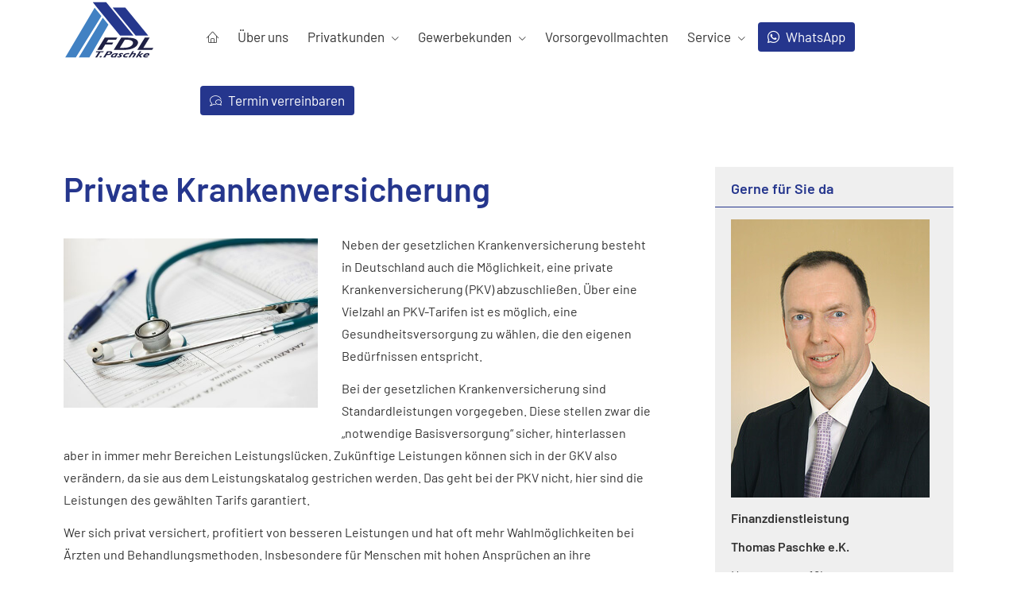

--- FILE ---
content_type: text/html; charset=utf-8
request_url: https://www.makler-paschke.de/private_krankenversicherung.html
body_size: 12619
content:
<!DOCTYPE html>
<html lang="de" itemscope itemtype="https://schema.org/WebPage">
<head>
<meta http-equiv="Content-Type" content="text/html; charset=utf-8" />
<title>Finanzdienstleistung Thomas Paschke e.K. - Ihr Versicherungsmakler in der Region Kamenz - Private Krankenversicherung</title>

<meta name="description" content="Versicherungsmakler Thomas Paschke e&period;K&period;   Ihr Partner für private und gewerbliche Versicherungen &excl; Zuverlässig&excl; Schnell&excl; Individuell&excl;">
<meta name="keywords" content="Versicherungsmakler&comma;">
<meta name="facebook-domain-verification" content="emt9smc4udkt2ge6zegsty4haiha1e">

<!-- Facebook Pixel Code -->
<script data-ehcookieblocker="tracking" type="text/plaintext" data-ehcookieblocker-encoding="base64">[base64]</script>

<!-- End Facebook Pixel Code -->
<meta name="referrer" content="strict-origin-when-cross-origin"><meta name="viewport" content="width=device-width, initial-scale=1 maximum-scale=1">
<meta name="google-site-verification" content="Vswc02TFD_zvP_C1jC1A6jmsojcnIdyDkUbI0Zx7QnA">
<meta name="generator" content="cm Homepage-Baukasten">
<!--[if IE]><meta http-equiv="X-UA-Compatible" content="IE=edge" /><![endif]-->
<link href="/content/minified.css.php?user=11980&landingpage=0&data=[base64]" rel="stylesheet" type="text/css" media="all"><link rel="canonical" href="https://www.makler-paschke.de/private_krankenversicherung.html"><meta property="og:url" content="https://www.makler-paschke.de/private_krankenversicherung.html"><meta property="og:locale" content="de_DE"><meta property="og:type" content="website"><meta itemprop="name" content="Finanzdienstleistung Thomas Paschke e&period;K&period; &ndash; Thomas Paschke"><meta property="og:title" content="Finanzdienstleistung Thomas Paschke e.K. - Ihr Versicherungsmakler in der Region Kamenz - Private Krankenversicherung"><meta property="og:description" content="Versicherungsmakler Thomas Paschke e.K.   Ihr Partner für private und gewerbliche Versicherungen ! Zuverlässig! Schnell! Individuell!"><meta property="og:image" content="https://content.digidor.de/content/pages/11980/marketing/standard-2x.jpg?nocache=1769102712"><meta property="og:image:width" content="1200"><meta property="og:image:height" content="630"><link rel="icon" href="/content/pages/11980/favicon.png" sizes="48x48" type="image/png"><link rel="apple-touch-icon" href="/content/pages/11980/apple-touch-icon.png">
<script data-ehcookieblocker-obligatory>
var googleMapsArray = [];
	var dontPlaceSubmenu = 1;

</script>
<script src="/content/js/minified.js.php?user=11980&landingpage=0&data=[base64]%3D%3D" charset="UTF-8" data-ehcookieblocker-obligatory></script><script src="/content/js/minified.js.php?user=11980&landingpage=0&data=W3sidCI6MSwiaSI6MjQsInAiOltdLCJjIjoiNzM4ZjcyYTEifV0%3D" charset="UTF-8" data-ehcookieblocker-obligatory></script>
<!-- Facebook Pixel Code -->
					<script data-ehcookieblocker="tracking" type="text/plaintext" data-ehcookieblocker-encoding="base64">CgkJCQkJCSFmdW5jdGlvbihmLGIsZSx2LG4sdCxzKQoJCQkJCQl7aWYoZi5mYnEpcmV0dXJuO249Zi5mYnE9ZnVuY3Rpb24oKXtuLmNhbGxNZXRob2Q/[base64]</script>
					<!-- End Facebook Pixel Code --><!--USER:11980--></head>

<body class=" designtemplate194 motif-1 show_logo resp page-1203449 mainparent-page-1203428 parent-page-1203436">
<div class="bt_skip_to_contentcontainer" style="position: fixed; top: -1000px;"><a href="#contentcontainer" class="submitbutton">direkt zum Seiteninhalt</a></div><div id="centercontainer" class="  ce_sidebar "><div id="pagewrap"><!--NEW_SIDEBAR_placeholder--><div id="pagecontainer"><div class="element_wrapper wrap_header"><div id="menutoggle"></div><div class="element_wrapper wrap_menu"><nav class="new_menu"><ul role="menubar" id="menu" class="menutype4 responsive_dontslide"><li role="none" class="menuitem firstitem" id="page-1203423"><a role="menuitem" id="page-1203423-link" aria-label="Home" href="index.html"><span class="only_icon"><span class="icon-home"></span></span></a><span class="submenutoggle"></span></li><li role="none" class="menuitem" id="page-1203424"><a role="menuitem" id="page-1203424-link" aria-label="Über uns" href="ueber_uns.html">Über uns</a><span class="submenutoggle"></span></li><li role="none" class="menuitem" id="page-1203425"><a role="menuitem" id="page-1203425-link" aria-label="Privatkunden" href="versichern.html" onclick="return false">Privatkunden</a><span class="submenutoggle"></span><ul role="menu" aria-labelledby="page-1203425-link"><li role="none" class="menusubitem firstitem" id="page-1203479"><a role="menuitem" id="page-1203479-link" aria-label="Haftung & Recht" href="haftung-recht.html" onclick="return false">Haftung & Recht</a><span class="submenutoggle"></span><ul role="menu" aria-labelledby="page-1203479-link"><li role="none" class="menusubitem firstitem" id="page-1203484"><a role="menuitem" id="page-1203484-link" aria-label="Privathaftpflicht" href="privathaftpflichtversicherung.html">Privathaftpflicht</a><span class="submenutoggle"></span></li><li role="none" class="menusubitem" id="page-1203485"><a role="menuitem" id="page-1203485-link" aria-label="Tierhalterhaftpflicht" href="tierhalterhaftpflicht-1203485.html">Tierhalterhaftpflicht</a><span class="submenutoggle"></span></li><li role="none" class="menusubitem" id="page-1203486"><a role="menuitem" id="page-1203486-link" aria-label="Haus- und Grund-Haftpflicht" href="haus-und-grund-haftpflicht.html">Haus- und Grund-Haft­pflicht</a><span class="submenutoggle"></span></li><li role="none" class="menusubitem" id="page-1203487"><a role="menuitem" id="page-1203487-link" aria-label="Gewässerschadenhaftpflicht" href="gewaesserschadenhaftpflicht-1203487.html">Gewässerschadenhaftpflicht</a><span class="submenutoggle"></span></li><li role="none" class="menusubitem" id="page-1203488"><a role="menuitem" id="page-1203488-link" aria-label="Bauherrenhaftpflicht" href="bauherrenhaftpflicht.html">Bau­herren­haft­pflicht</a><span class="submenutoggle"></span></li><li role="none" class="menusubitem" id="page-1203489"><a role="menuitem" id="page-1203489-link" aria-label="Jagdhaftpflicht" href="jagdhaftpflicht.html">Jagdhaftpflicht</a><span class="submenutoggle"></span></li><li role="none" class="menusubitem" id="page-1203490"><a role="menuitem" id="page-1203490-link" aria-label="Lehrerhaftpflicht" href="lehrerhaftpflicht.html">Lehrerhaftpflicht</a><span class="submenutoggle"></span></li><li role="none" class="menusubitem" id="page-1203491"><a role="menuitem" id="page-1203491-link" aria-label="Bootsversicherungen" href="bootsversicherungen.html">Bootsversicherungen</a><span class="submenutoggle"></span></li><li role="none" class="menusubitem" id="page-1203492"><a role="menuitem" id="page-1203492-link" aria-label="Reiseversicherung" href="reiseversicherung-1203492.html">Reiseversicherung</a><span class="submenutoggle"></span></li><li role="none" class="menusubitem lastitem" id="page-1203493"><a role="menuitem" id="page-1203493-link" aria-label="Rechtsschutz" href="rechtsschutz.html">Rechtsschutz</a><span class="submenutoggle"></span></li></ul></li><li role="none" class="menusubitem" id="page-1203480"><a role="menuitem" id="page-1203480-link" aria-label="Einkommensicherung" href="einkommensicherung.html" onclick="return false">Einkommensicherung</a><span class="submenutoggle"></span><ul role="menu" aria-labelledby="page-1203480-link"><li role="none" class="menusubitem firstitem" id="page-1203494"><a role="menuitem" id="page-1203494-link" aria-label="Berufsunfähigkeit" href="berufsunfaehigkeit-1203494.html">Berufsunfähigkeit</a><span class="submenutoggle"></span></li><li role="none" class="menusubitem" id="page-1203495"><a role="menuitem" id="page-1203495-link" aria-label="Grundfähigkeiten" href="grundfaehigkeiten.html">Grundfähigkeiten</a><span class="submenutoggle"></span></li><li role="none" class="menusubitem" id="page-1203496"><a role="menuitem" id="page-1203496-link" aria-label="Schwere Krankheiten" href="schwere-krankheiten.html">Schwe­re Krank­hei­ten</a><span class="submenutoggle"></span></li><li role="none" class="menusubitem lastitem" id="page-1203497"><a role="menuitem" id="page-1203497-link" aria-label="Unfallversicherung" href="unfallversicherung-1203497.html">Unfall­ver­si­che­rung</a><span class="submenutoggle"></span></li></ul></li><li role="none" class="menusubitem" id="page-1203481"><a role="menuitem" id="page-1203481-link" aria-label="Gesundheit & Pflege" href="gesundheit-pflege.html" onclick="return false">Gesundheit & Pflege</a><span class="submenutoggle"></span><ul role="menu" aria-labelledby="page-1203481-link"><li role="none" class="menusubitem firstitem" id="page-1203498"><a role="menuitem" id="page-1203498-link" aria-label="Private Krankenversicherung" href="private-krankenversicherung.html">Private Kranken­ver­si­che­rung</a><span class="submenutoggle"></span></li><li role="none" class="menusubitem" id="page-1203499"><a role="menuitem" id="page-1203499-link" aria-label="Krankenzusatzversicherung" href="krankenzusatzversicherung-1203499.html">Kranken­zusatz­ver­si­che­rung</a><span class="submenutoggle"></span></li><li role="none" class="menusubitem" id="page-1203500"><a role="menuitem" id="page-1203500-link" aria-label="Gesetzliche KV" href="gesetzliche-krankenversicherung.html">Gesetzliche KV</a><span class="submenutoggle"></span></li><li role="none" class="menusubitem" id="page-1203501"><a role="menuitem" id="page-1203501-link" aria-label="Zahnzusatzversicherung" href="zahnzusatzversicherung-1203501.html">Zahn­zu­satz­ver­si­che­rung</a><span class="submenutoggle"></span></li><li role="none" class="menusubitem" id="page-1203502"><a role="menuitem" id="page-1203502-link" aria-label="Auslandskrankenversicherung" href="auslandskrankenversicherung-1203502.html">Auslandskrankenversicherung</a><span class="submenutoggle"></span></li><li role="none" class="menusubitem" id="page-1203503"><a role="menuitem" id="page-1203503-link" aria-label="Krankenhaustagegeld" href="krankenhaustagegeld.html">Krankenhaustagegeld</a><span class="submenutoggle"></span></li><li role="none" class="menusubitem" id="page-1203504"><a role="menuitem" id="page-1203504-link" aria-label="Krankentagegeld" href="krankentagegeld.html">Krankentagegeld</a><span class="submenutoggle"></span></li><li role="none" class="menusubitem" id="page-1203505"><a role="menuitem" id="page-1203505-link" aria-label="Pflegetagegeldversicherung" href="pflegetagegeldversicherung.html">Pflegetagegeldversicherung</a><span class="submenutoggle"></span></li><li role="none" class="menusubitem" id="page-1203506"><a role="menuitem" id="page-1203506-link" aria-label="Pflege-Bahr" href="gefoerderte-pflegetagegeldversicherung.html">Pflege-Bahr</a><span class="submenutoggle"></span></li><li role="none" class="menusubitem" id="page-1203507"><a role="menuitem" id="page-1203507-link" aria-label="Pflegerente" href="pflegerente.html">Pfle­ge­ren­te</a><span class="submenutoggle"></span></li><li role="none" class="menusubitem lastitem" id="page-1203508"><a role="menuitem" id="page-1203508-link" aria-label="Pflegekostenversicherung" href="pflegekostenversicherung.html">Pflegekostenversicherung</a><span class="submenutoggle"></span></li></ul></li><li role="none" class="menusubitem" id="page-1203482"><a role="menuitem" id="page-1203482-link" aria-label="Hab & Gut schützen" href="hab-und-gut-schuetzen.html" onclick="return false">Hab & Gut schützen</a><span class="submenutoggle"></span><ul role="menu" aria-labelledby="page-1203482-link"><li role="none" class="menusubitem firstitem" id="page-1203509"><a role="menuitem" id="page-1203509-link" aria-label="Autoversicherung" href="autoversicherung-1203509.html">Auto­ver­si­che­rung</a><span class="submenutoggle"></span></li><li role="none" class="menusubitem" id="page-1203510"><a role="menuitem" id="page-1203510-link" aria-label="Hausratversicherung" href="hausratversicherung-1203510.html">Haus­rat­ver­si­che­rung</a><span class="submenutoggle"></span></li><li role="none" class="menusubitem" id="page-1203511"><a role="menuitem" id="page-1203511-link" aria-label="Gebäudeversicherung" href="gebaeudeversicherung-1203511.html">Gebäudeversicherung</a><span class="submenutoggle"></span></li><li role="none" class="menusubitem" id="page-1203512"><a role="menuitem" id="page-1203512-link" aria-label="Photovoltaikversicherung" href="photovoltaikversicherung-1203512.html">Photo­voltaik­ver­si­che­rung</a><span class="submenutoggle"></span></li><li role="none" class="menusubitem" id="page-1203513"><a role="menuitem" id="page-1203513-link" aria-label="Feuerversicherung" href="feuerversicherung.html">Feuerversicherung</a><span class="submenutoggle"></span></li><li role="none" class="menusubitem" id="page-1203514"><a role="menuitem" id="page-1203514-link" aria-label="Glasversicherung" href="glasversicherung.html">Glasversicherung</a><span class="submenutoggle"></span></li><li role="none" class="menusubitem" id="page-1203515"><a role="menuitem" id="page-1203515-link" aria-label="Feuerrohbauversicherung" href="feuerrohbauversicherung.html">Feuerrohbauversicherung</a><span class="submenutoggle"></span></li><li role="none" class="menusubitem" id="page-1203516"><a role="menuitem" id="page-1203516-link" aria-label="Bauleistungsversicherung" href="bauleistungsversicherung.html">Bauleistungsversicherung</a><span class="submenutoggle"></span></li><li role="none" class="menusubitem lastitem" id="page-1203517"><a role="menuitem" id="page-1203517-link" aria-label="Kautionsversicherung" href="kautionsversicherung-1203517.html">Kautionsversicherung</a><span class="submenutoggle"></span></li></ul></li><li role="none" class="menusubitem lastitem" id="page-1203483"><a role="menuitem" id="page-1203483-link" aria-label="Rente & Leben" href="rente-und-leben.html" onclick="return false">Rente & Leben</a><span class="submenutoggle"></span><ul role="menu" aria-labelledby="page-1203483-link"><li role="none" class="menusubitem firstitem" id="page-1203518"><a role="menuitem" id="page-1203518-link" aria-label="Riester-Rente" href="riester-rente.html">Riester-Rente</a><span class="submenutoggle"></span></li><li role="none" class="menusubitem" id="page-1203519"><a role="menuitem" id="page-1203519-link" aria-label="Rürup-Rente" href="ruerup-rente.html">Rürup-Rente</a><span class="submenutoggle"></span></li><li role="none" class="menusubitem" id="page-1203520"><a role="menuitem" id="page-1203520-link" aria-label="Rentenversicherung" href="rentenversicherung-1203520.html">Rentenversicherung</a><span class="submenutoggle"></span></li><li role="none" class="menusubitem" id="page-1203521"><a role="menuitem" id="page-1203521-link" aria-label="Fondsgebundene Rente" href="fondsgeb_rentenversicherung.html">Fondsgebundene Rente</a><span class="submenutoggle"></span></li><li role="none" class="menusubitem" id="page-1203522"><a role="menuitem" id="page-1203522-link" aria-label="Rente gegen Einmalzahlung" href="rente_gegen_einmalzahlung.html">Rente gegen Einmal­zahlung</a><span class="submenutoggle"></span></li><li role="none" class="menusubitem" id="page-1203523"><a role="menuitem" id="page-1203523-link" aria-label="Ausbildungsversicherung" href="ausbildungsversicherung.html">Aus­bil­dungs­ver­si­che­rung</a><span class="submenutoggle"></span></li><li role="none" class="menusubitem" id="page-1203524"><a role="menuitem" id="page-1203524-link" aria-label="Kapitallebensversicherung" href="kapitallebensversicherung-1203524.html">Ka­pi­tal­le­bens­ver­si­che­rung</a><span class="submenutoggle"></span></li><li role="none" class="menusubitem" id="page-1203525"><a role="menuitem" id="page-1203525-link" aria-label="Risikolebensversicherung" href="risikolebensversicherung-1203525.html">Risiko­lebens­ver­si­che­rung</a><span class="submenutoggle"></span></li><li role="none" class="menusubitem lastitem" id="page-1203526"><a role="menuitem" id="page-1203526-link" aria-label="Sterbegeld" href="sterbegeld-1203526.html">Ster­be­geld</a><span class="submenutoggle"></span></li></ul></li></ul></li><li role="none" class="menuitem" id="page-1203426"><a role="menuitem" id="page-1203426-link" aria-label="Gewerbekunden" href="gewerbekunden-1203426.html" onclick="return false">Gewerbekunden</a><span class="submenutoggle"></span><ul role="menu" aria-labelledby="page-1203426-link"><li role="none" class="menusubitem firstitem" id="page-1203527"><a role="menuitem" id="page-1203527-link" aria-label="Haftung & Recht" href="gewerbe-haftung-recht.html" onclick="return false">Haftung & Recht</a><span class="submenutoggle"></span><ul role="menu" aria-labelledby="page-1203527-link"><li role="none" class="menusubitem firstitem" id="page-1203531"><a role="menuitem" id="page-1203531-link" aria-label="Betriebshaftpflichtversicherung" href="betriebshaftpflichtversicherung.html">Betriebshaftpflichtversicherung</a><span class="submenutoggle"></span></li><li role="none" class="menusubitem" id="page-1203532"><a role="menuitem" id="page-1203532-link" aria-label="Gewerbe-Rechtsschutz" href="gewerbe-rechtsschutz.html">Gewerbe-Rechtsschutz</a><span class="submenutoggle"></span></li><li role="none" class="menusubitem" id="page-1203533"><a role="menuitem" id="page-1203533-link" aria-label="Vermögensschaden-Haftpflicht" href="vermoegensschadenhaftpflicht.html">Vermögensschaden-Haft­pflicht</a><span class="submenutoggle"></span></li><li role="none" class="menusubitem" id="page-1203534"><a role="menuitem" id="page-1203534-link" aria-label="Veranstaltungshaftpflicht" href="veranstaltungshaftpflicht.html">Veranstaltungshaftpflicht</a><span class="submenutoggle"></span></li><li role="none" class="menusubitem lastitem" id="page-1203535"><a role="menuitem" id="page-1203535-link" aria-label="Kautionsversicherung" href="kautions-versicherung.html">Kautionsversicherung</a><span class="submenutoggle"></span></li></ul></li><li role="none" class="menusubitem" id="page-1203528"><a role="menuitem" id="page-1203528-link" aria-label="Inhalt & Technik" href="gewerbe-inhalt-technik.html" onclick="return false">Inhalt & Technik</a><span class="submenutoggle"></span><ul role="menu" aria-labelledby="page-1203528-link"><li role="none" class="menusubitem firstitem" id="page-1203536"><a role="menuitem" id="page-1203536-link" aria-label="Betriebs-Inhaltsversicherung" href="betriebs-inhaltsversicherung.html">Betriebs-Inhaltsversicherung</a><span class="submenutoggle"></span></li><li role="none" class="menusubitem" id="page-1203537"><a role="menuitem" id="page-1203537-link" aria-label="Elektronikversicherung" href="elektronikversicherung-1203537.html">Elektronikversicherung</a><span class="submenutoggle"></span></li><li role="none" class="menusubitem" id="page-1203538"><a role="menuitem" id="page-1203538-link" aria-label="Maschinenversicherung" href="maschinenversicherung-1203538.html">Maschinenversicherung</a><span class="submenutoggle"></span></li><li role="none" class="menusubitem" id="page-1203539"><a role="menuitem" id="page-1203539-link" aria-label="Gebäudeversicherung" href="gewerbliche-gebaeudeversicherung.html">Gebäudeversicherung</a><span class="submenutoggle"></span></li><li role="none" class="menusubitem lastitem" id="page-1203540"><a role="menuitem" id="page-1203540-link" aria-label="Betriebsausfallversicherung" href="betriebsausfallversicherung.html">Betriebsausfallversicherung</a><span class="submenutoggle"></span></li></ul></li><li role="none" class="menusubitem" id="page-1203529"><a role="menuitem" id="page-1203529-link" aria-label="Geschäftsführer & Mitarbeiter" href="gewerbe-geschaeftsfuehrer-mitarbeiter.html" onclick="return false">Geschäftsführer & Mitarbeiter</a><span class="submenutoggle"></span><ul role="menu" aria-labelledby="page-1203529-link"><li role="none" class="menusubitem firstitem" id="page-1203541"><a role="menuitem" id="page-1203541-link" aria-label="Betriebliche Altersversorgung" href="betriebliche-altersversorgung.html">Betriebliche Altersversorgung</a><span class="submenutoggle"></span></li><li role="none" class="menusubitem" id="page-1203542"><a role="menuitem" id="page-1203542-link" aria-label="Betriebliche Krankenversicherung" href="betriebliche-krankenversicherung.html">Betriebliche Kranken­ver­si­che­rung</a><span class="submenutoggle"></span></li><li role="none" class="menusubitem" id="page-1203543"><a role="menuitem" id="page-1203543-link" aria-label="Betriebliche Gruppenunfallversicherung" href="betriebliche-gruppenunfallversicherung.html">Betriebliche Gruppenunfallversicherung</a><span class="submenutoggle"></span></li><li role="none" class="menusubitem lastitem" id="page-1203544"><a role="menuitem" id="page-1203544-link" aria-label="D&O-Versicherung" href="do-versicherung.html">D&O-Versicherung</a><span class="submenutoggle"></span></li></ul></li><li role="none" class="menusubitem lastitem" id="page-1203530"><a role="menuitem" id="page-1203530-link" aria-label="Transport & Flotte" href="gewerbe-transport-flotte.html" onclick="return false">Transport & Flotte</a><span class="submenutoggle"></span><ul role="menu" aria-labelledby="page-1203530-link"><li role="none" class="menusubitem firstitem" id="page-1203545"><a role="menuitem" id="page-1203545-link" aria-label="Transport-Versicherung" href="transport-versicherung.html">Transport-Versicherung</a><span class="submenutoggle"></span></li><li role="none" class="menusubitem" id="page-1203546"><a role="menuitem" id="page-1203546-link" aria-label="Kfz-Flottenversicherung" href="kfz-flottenversicherung.html">Kfz-Flottenversicherung</a><span class="submenutoggle"></span></li><li role="none" class="menusubitem" id="page-1203547"><a role="menuitem" id="page-1203547-link" aria-label="Lkw-Versicherung" href="lkw-versicherung.html">Lkw-Versicherung</a><span class="submenutoggle"></span></li><li role="none" class="menusubitem lastitem" id="page-1203548"><a role="menuitem" id="page-1203548-link" aria-label="Anhängerversicherung" href="anhaenger-versicherung.html">Anhängerversicherung</a><span class="submenutoggle"></span></li></ul></li></ul></li><li role="none" class="menuitem" id="page-1203427"><a role="menuitem" id="page-1203427-link" aria-label="Vorsorgevollmachten" href="https://jetzt.vorsorgen.digital/maklerpaschke" target="_blank">Vorsorgevollmachten</a><span class="submenutoggle"></span></li><li role="none" class="menuitem" id="page-1203430"><a role="menuitem" id="page-1203430-link" aria-label="Service" href="service.html" onclick="return false">Service</a><span class="submenutoggle"></span><ul role="menu" aria-labelledby="page-1203430-link"><li role="none" class="menusubitem firstitem" id="page-1203443"><a role="menuitem" id="page-1203443-link" aria-label="Absicherungsbedarf ermitteln" href="absicherungsbedarf-ermitteln.html">Absicherungsbedarf ermitteln</a><span class="submenutoggle"></span></li><li role="none" class="menusubitem" id="page-1203444"><a role="menuitem" id="page-1203444-link" aria-label="Schaden melden" href="schaden_melden.html">Schaden melden</a><span class="submenutoggle"></span></li><li role="none" class="menusubitem" id="page-1203445"><a role="menuitem" id="page-1203445-link" aria-label="Anfrage senden" href="anfrage_senden-1203445.html">Anfrage senden</a><span class="submenutoggle"></span></li><li role="none" class="menusubitem" id="page-1203446"><a role="menuitem" id="page-1203446-link" aria-label="Daten ändern" href="daten_aendern.html">Daten ändern</a><span class="submenutoggle"></span></li><li role="none" class="menusubitem" id="page-1203447"><a role="menuitem" id="page-1203447-link" aria-label="Termin vereinbaren" href="https://zeeg.me/maklerpaschke/30min" target="_blank">Termin ver­ein­baren</a><span class="submenutoggle"></span></li><li role="none" class="menusubitem lastitem" id="page-1203448"><a role="menuitem" id="page-1203448-link" aria-label="Das sagen unsere Kunden" href="das_sagen_unsere_kunden.html">Das sagen unsere Kunden</a><span class="submenutoggle"></span></li></ul></li><li role="none" class="menuitem" id="page-1203431"><a role="menuitem" id="page-1203431-link" aria-label="WhatsApp" href="https://wa.me/491704988139#highlight" target="_blank"><span class="icon-whatsapp"></span>WhatsApp</a><span class="submenutoggle"></span></li><li role="none" class="menuitem lastitem" id="page-1203432"><a role="menuitem" id="page-1203432-link" aria-label="Termin verreinbaren" href="https://zeeg.me/maklerpaschke/30min#highlight" target="_blank"><span class="icon-bubbles"></span>Termin verreinbaren</a><span class="submenutoggle"></span></li></ul></nav></div><header><div id="titleback" class="hassmprofiles"><div id="titlecontainer"><div class="sitetitle_img"><div class="indistyle logodrag_disabled" style="top: 0px; left: 80px; right: auto;" data-margin-stored="true" data-margin-left="80" data-margin-top="0" data-margin-left-percent="6" data-right-aligned="0"><a href="index.html"><img src="/content/pages/11980/logo.svg?v=2d742271" alt="Logo von Finanzdienstleistung Thomas Paschke e.K. - Ihr Versicherungsmakler in der Region Kamenz" style="height: 80px;"></a></div></div><div class="socialmedia_profile_top_container"><a class="socialmedia_profile_top_fb" href="https://www.facebook.com/Finanzdienstleistung-Thomas-Paschke-eK-1188341771294495/" target="_blank" title="Zum Facebook-Profil"><span class="title">Zum Facebook-Profil</span></a><a class="socialmedia_profile_top_instagram" href="https://instagram.com/makler_paschke_thomas/" target="_blank" title="Zum Instagram-Profil"><span class="title">Zum Instagram-Profil</span></a><a class="socialmedia_profile_top_whatsapp" href="https://wa.me/4917620657671" target="_blank" title="WhatsApp-Nachricht senden"><span class="title">WhatsApp-Nachricht senden</span></a><a class="socialmedia_profile_top_xing" href="https://www.xing.com/profile/Thomas_Paschke/cv?sc_o=mxb_p" target="_blank" title="Zum XING-Profil"><span class="title">Zum XING-Profil</span></a><a class="socialmedia_profile_top_linkedin" href="https://www.linkedin.com/in/%20thomas-paschke-a27a4385" target="_blank" title="Zum LinkedIn-Profil"><span class="title">Zum LinkedIn-Profil</span></a><a class="socialmedia_profile_top_youtube" href="https://www.youtube.com/channel/UC1T-znxF9kot-j_-OCrLotg" target="_blank" title="Zum Youtube-Profil"><span class="title">Zum Youtube-Profil</span></a></div><div class="pagetitle">Private Kranken­ver­si­che­rung</div></div></div></header></div><div id="contentcontainer" class=" cc_sidebar"><!--###maincontent### begin --><aside><div id="sidebar"><!--SIDEBAR_placeholder--><div class="sidebar_element hideatsmall"><div class="title">Gerne für Sie da</div><div class="menuitem"><div class="sidebar_content contactbox"><img src="content/pages/11980/contactphoto.jpg?v=03c93e02" srcset="content/pages/11980/contactphoto.jpg?v=03c93e02 1x" alt="Kontaktfoto"><p><strong>Finanzdienstleistung</strong></p>
<p><strong>Thomas Paschke e.K.</strong></p>
<p>Hauptstrasse 18b<br>01920 Nebelschütz</p>
<p><span class="mceNonEditable icon-phone"> </span><a href="tel:+4935787023253">03578-7023253</a><br><a href="mailto:t.paschke@fdl-paschke.de">t.paschke@fdl-paschke.de</a></p><div class="socialmedia_profile_variable_container"><a class="socialmedia_profile_variable_fb" href="https://www.facebook.com/Finanzdienstleistung-Thomas-Paschke-eK-1188341771294495/" target="_blank" title="Zum Facebook-Profil"><span class="title">Zum Facebook-Profil</span></a><a class="socialmedia_profile_variable_instagram" href="https://instagram.com/makler_paschke_thomas/" target="_blank" title="Zum Instagram-Profil"><span class="title">Zum Instagram-Profil</span></a><a class="socialmedia_profile_variable_whatsapp" href="https://wa.me/4917620657671" target="_blank" title="WhatsApp-Nachricht senden"><span class="title">WhatsApp-Nachricht senden</span></a><a class="socialmedia_profile_variable_xing" href="https://www.xing.com/profile/Thomas_Paschke/cv?sc_o=mxb_p" target="_blank" title="Zum XING-Profil"><span class="title">Zum XING-Profil</span></a><a class="socialmedia_profile_variable_linkedin" href="https://www.linkedin.com/in/%20thomas-paschke-a27a4385" target="_blank" title="Zum LinkedIn-Profil"><span class="title">Zum LinkedIn-Profil</span></a><a class="socialmedia_profile_variable_youtube" href="https://www.youtube.com/channel/UC1T-znxF9kot-j_-OCrLotg" target="_blank" title="Zum Youtube-Profil"><span class="title">Zum Youtube-Profil</span></a></div></div></div></div><div class="sidebar_element hideatsmall"><div class="menuitem"><div class="sidebar_content provenexpert"><!-- ProvenExpert Bewertungssiegel --><a class="ProvenExpert_widget_container" href="https://www.provenexpert.com/finanzdienstleistung-thomas-paschke-e-k/?utm_source=Widget&utm_medium=Widget&utm_campaign=Widget" title="Kundenbewertungen & Erfahrungen zu Finanzdienstleistung Thomas Paschke e.K.. Mehr Infos anzeigen." target="_blank" style="text-decoration:none;"><img src="https://images.provenexpert.com/b5/25/60e0a609c569a35eb7e785559264/widget_square_300_de_1.png" alt="Erfahrungen & Bewertungen zu Finanzdienstleistung Thomas Paschke e.K." width="300" height="300" style="border:0"></a><!-- ProvenExpert Bewertungssiegel Ende --></div></div></div></div><div class="after_sidebar_placeholder"></div></aside><div class="element_wrapper wrap_cmod wrap_redcont first "><div id="cmod_1614378" class="cmod cmod_redcont first"><!--contentelement start--><div class="cmod_wrapper"><h2>Private Kranken­ver­si­che­rung</h2><img src="https://redaktion.homepagesysteme.de/eh-content/redcont/images/imgred1115.jpg" class="redcont_img" width="125" alt="Private Krankenversicherung" data-imagelicense="CC0"><p>Neben der gesetzlichen Kranken­ver­si­che­rung besteht in Deutschland auch die Möglichkeit, eine private Kranken­ver­si­che­rung (PKV) abzuschließen. Über eine Vielzahl an PKV-Tarifen ist es möglich, eine Gesundheitsversorgung zu wählen, die den eigenen Bedürfnissen entspricht.</p>
<p>Bei der gesetzlichen Kranken­ver­si­che­rung sind Standardleistungen vorgegeben. Diese stellen zwar die &bdquo;notwendige Basisversorgung&ldquo; sicher, hinterlassen aber in immer mehr Bereichen Leistungslücken. Zukünftige Leistungen können sich in der GKV also verändern, da sie aus dem Leistungskatalog gestrichen werden. Das geht bei der PKV nicht, hier sind die Leistungen des gewählten Tarifs garantiert.</p>
<p>Wer sich privat versichert, profitiert von besseren Leistungen und hat oft mehr Wahlmöglichkeiten bei Ärzten und Behandlungsmethoden. Insbesondere für Menschen mit hohen Ansprüchen an ihre medizinische Versorgung kann die PKV eine attraktive Option sein.</p>
<section><header><h3>Wer kann sich privat ver­sichern?</h3></header><div class="sec_content">
<p>Für den Wechsel in die Private Kranken­ver­si­che­rung müssen bestimmte Voraussetzungen erfüllt sein:</p>
<ul>
<li><strong>Angestellte: </strong>Ein Wechsel ist möglich, wenn das Bruttoeinkommen über der Jahresarbeitsentgeltgrenze liegt. Diese wird jährlich angepasst und lag 2025 bei 73.800 Euro.</li>
<li><strong>Selbstständige und Freiberufler:</strong> Sie können unabhängig vom Einkommen eine PKV abschließen.</li>
<li><strong>Beamte:</strong> Oft wird die Private Kranken­ver­si­che­rung bevorzugt, da es Zuschüsse/Beihilfe vom Dienstherrn gibt.</li>
<li><strong>Studierende:</strong> Mit Beginn des Studiums besteht die Möglichkeit, sich von der Versicherungspflicht in der gesetzlichen Kranken­ver­si­che­rung (GKV) befreien zu lassen und sich privat zu ver­sichern. Diese Entscheidung muss innerhalb von drei Monaten nach Studienbeginn getroffen werden.</li>
</ul>
</div></section><section><header><h3>Vergleich zur Gesetzlichen Kranken­ver­si­che­rung</h3></header><div class="sec_content">
<p>Die Private Kranken­ver­si­che­rung funktioniert nach einem anderen Prinzip als die gesetzliche Kranken­ver­si­che­rung. Während die Beiträge in der GKV einkommensabhängig sind, richten sie sich in der PKV nach dem Alter bei Vertragsabschluss des Versicherten, seinem Gesundheitszustand und dem gewählten Tarif. Zudem basiert die PKV auf dem Kostenerstattungsprinzip: Versicherte begleichen zunächst die Rechnungen für ärztliche Leistungen selbst und reichen sie anschließend zur Erstattung bei ihrer Versicherung ein.</p>
<p>Ein weiterer Vorteil der PKV ist die Möglichkeit, Leistungen individuell an die eigenen Bedürfnisse anzupassen. Dadurch kann ein umfangreicherer Versicherungsschutz beispielsweise beim Zahnersatz, Krankenhausaufenthalten, Krankentagegeld oder ambulanten Leistungen (z.B. Sehhilfen) gewählt werden, der über die Standardleistungen der GKV hinausgeht</p>
</div></section><section><header><h3>Faktoren für den PKV-Beitrag und Alterungsrückstellungen</h3></header><div class="sec_content">
<p>Die Beitragshöhe in der PKV wird individuell berechnet. Entscheidende Faktoren sind:</p>
<ul>
<li><strong>Alter beim Eintritt: </strong>Je früher man sich versichert, desto günstiger sind in der Regel die Beiträge.</li>
<li><strong>Gesundheitszustand: </strong>Vorerkrankungen können einen Risikozuschlag oder Leistungseinschränkungen nach sich ziehen.</li>
<li><strong>Tarif: </strong>Ein umfassendes Leistungspaket kostet in der Regel auch mehr, sichert aber auch eine bessere Versorgung.</li>
<li><strong>Selbstbeteiligung: </strong>Ein höherer Selbst­behalt im Leistungsfall reduziert die monatlichen Beiträge</li>
</ul>
<p>Um PKV-Beiträge auch im Alter stabil zu halten, werden sogenannte Alterungsrückstellungen gebildet. Das bedeutet, dass während der Versicherungszeit ein Teil des Beitrags angespart wird, um spätere Kostensteigerungen abzufedern. Dies führt dazu, dass die Beitragsentwicklung im Ruhestand moderater ausfällt als vielfach angenommen.</p>
<p>Diese Rückstellungen werden von Beginn an aufgebaut, sodass Versicherte langfristig von einer finanziellen Entlastung profitieren können. Wer früh in die PKV eintritt, für den werden über viele Jahre Rücklagen gebildet, wodurch hohe Beitragssprünge im Alter vermieden werden. Das schafft langfristig eine kalkulierbare und stabile Beitragsstruktur.</p>
</div></section><section><header><h3>Wichtige Leistungen der PKV</h3></header><div class="sec_content">
<p>Ein bedeutender Vorteil der PKV sind die erweiterten Leistungen im Vergleich zur GKV. Versicherte können je nach Tarif eine bevorzugte medizinische Versorgung genießen, beispielsweise durch kürzere Wartezeiten bei Fachärzten oder eine freie Arztwahl. Zudem beinhaltet die PKV oft hochwertige Zusatzleistungen, wie eine bessere Unterbringung im Krankenhaus, etwa in einem Einzel- oder Zweibettzimmer, sowie eine bevorzugte Behandlung durch den Chefarzt.</p>
<p>Auch im Bereich der Zahnmedizin profitieren privat Versicherte: Hochwertige Zahnersatzmaßnahmen und moderne Behandlungsmethoden werden meist großzügiger erstattet als in der GKV. Darüber hinaus können alternative Heilmethoden wie Osteopathie oder Homöopathie in den Versicherungsschutz aufgenommen werden. Diese Vorteile ermöglichen eine individuell abgestimmte Gesundheitsversorgung, die den persönlichen Bedürfnissen entspricht.</p>
</div></section><section><header><h3>Tarif- und Anbieterwahl</h3></header><div class="sec_content">
<p>Die Wahl des passenden Tarifes und eines finanzstarken Versicherers ist entscheidend, um Leistungen zu bekommen, die den eigenen Bedürfnissen und dem verfügbaren Finanzbudget entsprechen. Ebenfalls ist zu beachten, dass eine Rückkehr in die GKV nur unter bestimmten Voraussetzungen möglich ist &ndash; etwa, wenn das Einkommen unter die Jahresarbeitsentgeltgrenze fällt und das 55. Lebensjahr noch nicht erreicht wurde.</p>
<p>Insgesamt bietet die Private Kranken­ver­si­che­rung umfangreiche Vorteile und einen starken Gesundheitsschutz. Besonders für Menschen mit hohen Ansprüchen an medizinische Leistungen oder einem flexiblen Berufsstatus ist sie daher das Mittel der Wahl. Wer sich für eine PKV entscheidet, sollte vorab seine persönliche Situation genau analysieren und sich umfassend beraten lassen. So kann sichergestellt werden, dass alle Faktoren auch langfristig zu den Bedürfnissen des Versicherten passen.</p></div></section><div class="cmod_bottom"></div></div><hr><!--contentelement end--></div></div><div class="element_wrapper wrap_cmod wrap_form last "><div id="cmod_1614379" class="cmod cmod_form "><!--contentelement start--><a id="form-1614379"></a><div class="form_div cta"><div id="includeform_11" class="includeform"><div class="cta_box"><div class="cta_icon icon-file2"></div><div class="cta_content"><h3>Vergleich und Angebot Private Kranken­ver­si­che­rung</h3><p>Wir erstellen Ihnen gerne ein Vergleichsangebot.</p><div class="includeform"><a class="bigsubmitbutton" href="#" onclick="$cmhp_jq('#form_1614379').slideDown(); $cmhp_jq(this).parent().parent().parent().slideUp(); return false;">An­ge­bot an­for­dern</a></div></div></div>
			<form id="form_1614379" name="form_11" method="post" class="checkform" novalidate="novalidate" style="display: none;" action="private_krankenversicherung.html#form-1614379">
				<input type="hidden" name="user" value="11980">
				<input type="hidden" name="page" value="1203449">
				<input type="hidden" name="tracking_page_id" value="1203449">
				<input type="hidden" name="form" value="11">
				<input type="hidden" name="title" value="Vergleich und Angebot Private Krankenversicherung">
				<input type="hidden" name="form_element_id" value="1614379">
				<input type="hidden" name="custom_mailtext_makler" value="">
				<input type="hidden" name="send" value="1">
				<input type="hidden" name="sendtimestamp" value="">
				<input type="hidden" name="calctype" value="">
				<input type="hidden" name="calcid" value="">
				<input type="hidden" name="catcher_origin_page" value="">
				<input type="hidden" name="homepage_or_landingpage" value="Homepage">
				<input type="hidden" name="specialpage" value="">
				<input type="hidden" name="homepage_url" value=""><div class="formtable"><div class="tablerow"><div class="tableheader">Vergleich und Angebot Private Kranken­ver­si­che­rung</div></div><div class="tablerow trcolor0"><div class="tabledata left_cell"><label for="formelement_1614379_141">Vorname, Name: *</label></div><div class="tabledata right_cell"><input type="text" name="141-#-Vorname_Name" id="formelement_1614379_141" autocomplete="off" value="" required="required" class="input_text"></div></div><div class="tablerow trcolor1"><div class="tabledata left_cell"><label for="formelement_1614379_142">Geburts­datum:</label></div><div class="tabledata right_cell"><input type="text" data-form-element-subtype="birthday" name="142-#-Geburtsdatum" id="formelement_1614379_142" autocomplete="off" maxlength="10" data-parsley-error-message="Bitte geben Sie ein gültiges Datum im Format 01.01.2014 ein." class="input_date"></div></div><div class="tablerow trcolor0"><div class="tabledata left_cell"><label for="formelement_1614379_143_1">Straße, Hausnr.:</label></div><div class="tabledata right_cell"><input type="text" name="143-#-Straße" id="formelement_1614379_143_1" autocomplete="address-line1" value="" class="input_street1" aria-label="Straße"><input type="text" name="143-#-Hausnr" id="formelement_1614379_143_2" autocomplete="off" value="" maxlength="5" class="input_street2" aria-label="Hausnummer"></div></div><div class="tablerow trcolor1"><div class="tabledata left_cell"><label for="formelement_1614379_144_1">PLZ, Ort:</label></div><div class="tabledata right_cell"><input type="text" inputmode="decimal" name="144-#-PLZ" id="formelement_1614379_144_1" autocomplete="postal-code" value="" data-parsley-type="integer" data-parsley-error-message="Bitte geben Sie eine gültige Postleitzahl ein." minlength="4" maxlength="5" class="input_city1" aria-label="Postleitzahl"><input type="text" name="144-#-Ort" id="formelement_1614379_144_2" autocomplete="address-level2" value="" class="input_city2" aria-label="Ort"></div></div><div class="tablerow trcolor0"><div class="tabledata left_cell"><label for="formelement_1614379_145">Telefon:</label></div><div class="tabledata right_cell"><input type="text" inputmode="tel" name="145-#-Telefon" id="formelement_1614379_145" autocomplete="tel" value="" data-parsley-error-message="Bitte geben Sie eine gültige Telefonummer ein." class="input_phone"></div></div><div class="tablerow trcolor1"><div class="tabledata left_cell"><label for="formelement_1614379_146">E-Mail: *</label></div><div class="tabledata right_cell"><input type="email" inputmode="email" name="146-#-E_Mail" id="formelement_1614379_146" autocomplete="email" value="" required="required" class="input_email" data-confirmation-to-customer-mail="true"></div></div><div class="tablerow trcolor1"><div class="tabledata input_header" style="padding-top: 10px;"><input type="hidden" name="147-#-" value="###-###"><img src="content/images/pix.gif" height="5" width="5" alt="Placeholder" aria-hidden="true"></div></div><div class="tablerow trcolor0"><div class="tabledata left_cell"><label for="formelement_1614379_148">Berufliche Tätigkeit:</label></div><div class="tabledata right_cell"><input type="text" name="148-#-Berufliche_Taetigkeit" id="formelement_1614379_148" autocomplete="off" value="" class="input_text"></div></div><div class="tablerow trcolor1"><div class="tabledata left_cell"><label for="formelement_1614379_149">Berufsgruppe:</label></div><div class="tabledata right_cell"><select name="149-#-Berufsgruppe" id="formelement_1614379_149" class="input_select"><option value="Angestellter"> Angestellter</option><option value="Selbstständiger_/_Freiberufler"> Selbstständiger / Freiberufler</option><option value="Beamter"> Beamter</option><option value="Student"> Student</option><option value="Schüler"> Schüler</option><option value="Arbeitsloser"> Arbeitsloser</option><option value="Hausfrau_/_Hausmann"> Hausfrau / Hausmann</option><option value="Rentner"> Rentner</option><option value="Auszubildender"> Auszubildender</option></select></div></div><div class="tablerow trcolor1"><div class="tabledata input_header" style="padding-top: 10px;"><input type="hidden" name="150-#-" value="###-###"><img src="content/images/pix.gif" height="5" width="5" alt="Placeholder" aria-hidden="true"></div></div><div class="tablerow trcolor0"><div class="tabledata left_cell"><label for="formelement_1614379_151">Gewünschter Schutz:</label></div><div class="tabledata right_cell"><select name="151-#-Gewuenschter_Schutz" id="formelement_1614379_151" class="input_select"><option value="Basis-Schutz"> Basis-Schutz</option><option value="Standard-Schutz"> Standard-Schutz</option><option value="Komfort-Schutz"> Komfort-Schutz</option></select></div></div><div class="tablerow trcolor1"><div class="tabledata left_cell"><label for="formelement_1614379_152">Selbstbeteiligung:</label></div><div class="tabledata right_cell"><select name="152-#-Selbstbeteiligung" id="formelement_1614379_152" class="input_select"><option value="ohne_SB"> ohne SB</option><option value="SB_bis_300_Euro_pro_Jahr"> SB bis 300 Euro pro Jahr</option><option value="SB_bis_500_Euro_pro_Jahr"> SB bis 500 Euro pro Jahr</option><option value="SB_bis_1000_Euro_pro_Jahr"> SB bis 1000 Euro pro Jahr</option><option value="SB_bis_1500_Euro_pro_Jahr"> SB bis 1500 Euro pro Jahr</option><option value="SB_bis_3000_Euro_pro_Jahr"> SB bis 3000 Euro pro Jahr</option><option value="SB_über_3000_Euro_pro_Jahr"> SB über 3000 Euro pro Jahr</option></select></div></div><div class="tablerow trcolor0"><div class="tabledata left_cell"><label for="formelement_1614379_153">Bisher versichert:</label></div><div class="tabledata right_cell"><select name="153-#-Bisher_versichert" id="formelement_1614379_153" class="input_select"><option value="gesetzlich"> gesetzlich</option><option value="privat"> privat</option><option value="gar_nicht"> gar nicht</option></select></div></div><div class="tablerow trcolor1"><div class="tabledata input_header" style="padding-top: 10px;"><input type="hidden" name="154-#-" value="###-###"><img src="content/images/pix.gif" height="5" width="5" alt="Placeholder" aria-hidden="true"></div></div><div class="tablerow trcolor1"><div class="tabledata full_cell"><label for="formelement_1614379_155">Anmerkungen</label><br><textarea name="155-#-Anmerkungen" id="formelement_1614379_155" autocomplete="off" rows="3" class="input_tarea"></textarea></div></div><div class="tablerow trcolor0 dserow"><div class="tabledata full_cell" style="padding-top: 5px; padding-bottom: 5px;"><label><input type="checkbox" name="9999-#-Einwilligung" value="Ich_bin_einverstanden_mit_der_Erhebung_und_Speicherung_meiner_Daten_zur_Übersendung_von_Produktinformationen_des_Webseitenbetreibers." class="input_check" required="required" data-parsley-error-message="Bitte stimmen Sie noch der Datenschutzerklärung zu." data-group="dse"> <strong>Ich bin einverstanden</strong> mit der Erhebung und Speicherung meiner Daten zur Übersendung von Produktinformationen des Webseitenbetreibers &lpar;weitere Informationen und Widerrufshinweise in der <a href="datenschutz-0-p11.html?onlycontent=1" target="dse" onclick="window.open&lpar;'', 'dse', 'width=500,height=300,scrollbars=yes, toolbar=no,status=no,resizable=no,menubar=no,location=no,directories=no'&rpar;">Datenschutzerklärung</a>&rpar;. *</label></div></div><div class="tablerow trcolor0"><div class="tabledata full_cell text_center"><input type="text" name="sinput" value="" class="sinput"><input type="text" name="sinputalt" value="" class="sinput"><div class="frc-captcha" data-sitekey="FCMSEQPNJOBC6VNE" data-lang="de" data-start="focus" data-puzzle-endpoint="https://eu-api.friendlycaptcha.eu/api/v1/puzzle"></div><button type="submit" class="submit">absenden</button><div class="sslinfo">Die Daten werden über eine sichere SSL-Verbindung übertragen.</div><div class="legend_required">* Pflichtfeld</div></div></div><div class="container_fold_cta_box"><a class="fold_cta_box" href="#" onclick="$cmhp_jq('#form_1614379').slideUp(); $cmhp_jq(this).parents( '.includeform' ).children( '.cta_box' ).slideDown(); return false;">Formular einklappen</a></div></div><div class="spacer_fold_cta_box"></div></form></div></div><hr><!--contentelement end--></div></div><div class="element_wrapper wrap_socialmedia"><div class="socialmedia_bookmarks">Seite teilen: <a href="https://www.xing.com/app/user?op=share;url=http%3A%2F%2Fwww.makler-paschke.de%2Fprivate_krankenversicherung.html" target="abmw" onclick="window.open('', 'abmw', 'width=1000,height=610,scrollbars=yes, toolbar=no,status=no,resizable=no,menubar=no,location=no,directories=no,left='+((screen.width/2)-500)+',top='+((screen.height/2)-305))" class="socialmedia_bookmarks_xing" title="Teilen auf Xing"><span class="title">Teilen auf Xing</span></a><a href="whatsapp://send?text=http%3A%2F%2Fwww.makler-paschke.de%2Fprivate_krankenversicherung.html" target="_blank" class="socialmedia_bookmarks_whatsapp" title="Teilen mit WhatsApp"><span class="title">Teilen mit WhatsApp</span></a><a href="https://www.facebook.com/share.php?u=http%3A%2F%2Fwww.makler-paschke.de%2Fprivate_krankenversicherung.html" target="abmw" onclick="window.open('', 'abmw', 'width=650,height=310,scrollbars=yes, toolbar=no,status=no,resizable=no,menubar=no,location=no,directories=no,left='+((screen.width/2)-325)+',top='+((screen.height/2)-155))" class="socialmedia_bookmarks_fb" title="Teilen auf Facebook"><span class="title">Teilen auf Facebook</span></a></div></div><!--###maincontent### end --><div class="contentcontainer_endclear"></div></div><aside><div id="sidebar_bottom"><div class="sidebar_element hideatsmall"><div class="title">Gerne für Sie da</div><div class="menuitem"><div class="sidebar_content contactbox"><img src="content/pages/11980/contactphoto.jpg?v=03c93e02" srcset="content/pages/11980/contactphoto.jpg?v=03c93e02 1x" alt="Kontaktfoto"><p><strong>Finanzdienstleistung</strong></p>
<p><strong>Thomas Paschke e.K.</strong></p>
<p>Hauptstrasse 18b<br>01920 Nebelschütz</p>
<p><span class="mceNonEditable icon-phone"> </span><a href="tel:+4935787023253">03578-7023253</a><br><a href="mailto:t.paschke@fdl-paschke.de">t.paschke@fdl-paschke.de</a></p><div class="socialmedia_profile_variable_container"><a class="socialmedia_profile_variable_fb" href="https://www.facebook.com/Finanzdienstleistung-Thomas-Paschke-eK-1188341771294495/" target="_blank" title="Zum Facebook-Profil"><span class="title">Zum Facebook-Profil</span></a><a class="socialmedia_profile_variable_instagram" href="https://instagram.com/makler_paschke_thomas/" target="_blank" title="Zum Instagram-Profil"><span class="title">Zum Instagram-Profil</span></a><a class="socialmedia_profile_variable_whatsapp" href="https://wa.me/4917620657671" target="_blank" title="WhatsApp-Nachricht senden"><span class="title">WhatsApp-Nachricht senden</span></a><a class="socialmedia_profile_variable_xing" href="https://www.xing.com/profile/Thomas_Paschke/cv?sc_o=mxb_p" target="_blank" title="Zum XING-Profil"><span class="title">Zum XING-Profil</span></a><a class="socialmedia_profile_variable_linkedin" href="https://www.linkedin.com/in/%20thomas-paschke-a27a4385" target="_blank" title="Zum LinkedIn-Profil"><span class="title">Zum LinkedIn-Profil</span></a><a class="socialmedia_profile_variable_youtube" href="https://www.youtube.com/channel/UC1T-znxF9kot-j_-OCrLotg" target="_blank" title="Zum Youtube-Profil"><span class="title">Zum Youtube-Profil</span></a></div></div></div></div><div class="sidebar_element hideatsmall"><div class="menuitem"><div class="sidebar_content provenexpert"><!-- ProvenExpert Bewertungssiegel --><a class="ProvenExpert_widget_container" href="https://www.provenexpert.com/finanzdienstleistung-thomas-paschke-e-k/?utm_source=Widget&utm_medium=Widget&utm_campaign=Widget" title="Kundenbewertungen & Erfahrungen zu Finanzdienstleistung Thomas Paschke e.K.. Mehr Infos anzeigen." target="_blank" style="text-decoration:none;"><img src="https://images.provenexpert.com/b5/25/60e0a609c569a35eb7e785559264/widget_square_300_de_1.png" alt="Erfahrungen & Bewertungen zu Finanzdienstleistung Thomas Paschke e.K." width="300" height="300" style="border:0"></a><!-- ProvenExpert Bewertungssiegel Ende --></div></div></div></div></aside><footer><div id="footercontainer"><div class="socialmedia_profile_footer_container"><a class="socialmedia_profile_bottom_fb" href="https://www.facebook.com/Finanzdienstleistung-Thomas-Paschke-eK-1188341771294495/" target="_blank" title="Zum Facebook-Profil"><span class="title">Zum Facebook-Profil</span></a><a class="socialmedia_profile_bottom_instagram" href="https://instagram.com/makler_paschke_thomas/" target="_blank" title="Zum Instagram-Profil"><span class="title">Zum Instagram-Profil</span></a><a class="socialmedia_profile_bottom_whatsapp" href="https://wa.me/4917620657671" target="_blank" title="WhatsApp-Nachricht senden"><span class="title">WhatsApp-Nachricht senden</span></a><a class="socialmedia_profile_bottom_xing" href="https://www.xing.com/profile/Thomas_Paschke/cv?sc_o=mxb_p" target="_blank" title="Zum XING-Profil"><span class="title">Zum XING-Profil</span></a><a class="socialmedia_profile_bottom_linkedin" href="https://www.linkedin.com/in/%20thomas-paschke-a27a4385" target="_blank" title="Zum LinkedIn-Profil"><span class="title">Zum LinkedIn-Profil</span></a><a class="socialmedia_profile_bottom_youtube" href="https://www.youtube.com/channel/UC1T-znxF9kot-j_-OCrLotg" target="_blank" title="Zum Youtube-Profil"><span class="title">Zum Youtube-Profil</span></a></div><a href="impressum-1203433.html" class="footerlink imprint" data-footerlink="imprint">Impressum</a><span class="dot"> · </span><a href="datenschutz-0-p11.html" class="footerlink privacy" data-footerlink="privacy">Datenschutz</a><span class="dot"> · </span><a href="content/erstinformation-18109080.pdf?v=1752755222" target="_blank" class="footerlink firstinfo" data-footerlink="firstinfo">Erstinformation</a><span class="dot"> · </span><a href="beschwerden-1203433-p4.html" class="footerlink complaintmanagement" data-footerlink="complaintmanagement">Beschwerden</a><span class="dot"> · </span><a href="#" onclick="return digidor.cookieblocker.openCookieOverlay();" class="footerlink cookies" data-footerlink="cookies">Cookies</a>			
			<div id="cookie_warning_placeholder" class="cookie_warning_optin"></div>
			<div id="cookie_warning" class="cookie_warning_optin cookie_warning_optin_show_always" data-cookieblocker-relevant-categories="other|maps|calc|tracking">
				<div class="cookie_warning_inner">
					<div class="cookie_warning_text">
						Diese Website verwendet Cookies. Einige Cookies sind f&uuml;r den Betrieb der Website unbedingt erforderlich. Andere Cookies sind optional und erweitern den Funktionsumfang. Sie k&ouml;nnen Ihre Einwilligung jederzeit widerrufen. N&auml;here Informationen finden Sie in der <a href="datenschutz-0-p11.html#dse_cookies" class="dselink">Datenschutzerkl&auml;rung</a>.					</div>
					
					<a href="#" role="button" onclick="digidor.cookieblocker.activateCookiesWithCategoryOrDependend( 'all' ); digidor.cookieblocker.storeCookiesWithCategoryAndValidity( 'all', 365 ); return digidor.cookieblocker.maybeRefreshAfterCookieChange();" class="bt_cookie_warning_optin">alle Cookies erlauben</a>
					<a href="#" role="button" onclick="digidor.cookieblocker.activateCookiesWithCategoryOrDependend( 'none' ); return digidor.cookieblocker.storeCookiesWithCategoryAndValidity( 'none', 1 );" class="bt_cookie_warning_obligatory">nur notwendige Cookies</a>
					<a href="#" role="button" onclick="return digidor.cookieblocker.openCookieOverlay();" class="bt_cookie_warning_options">weitere Einstellungen</a>
					
										
				</div>
			</div>
			
			</div></footer></div><div class="use-bootstrap-v5" id="global_bootstrap_container"></div><div class="use-bootstrap-v5" id="modalContainer"></div></div></div><div id="tooltip"> </div><div class="overlay_white_480" id="overlay_480"><div class="contentWrap"></div></div><div class="overlay_white_480" id="overlay_480i"><div class="contentWrap"></div></div><div class="overlay_white_800" id="overlay_800"><div class="contentWrap"></div></div><div class="overlay_white_950" id="overlay_950"><div class="contentWrap"></div></div><div class="overlay_resize_800" id="overlay_resize_800"><div class="contentWrap"></div></div><div class="overlay_resize_950" id="overlay_resize_950"><div class="contentWrap"></div></div><div class="overlay_variable" id="overlay_variable"><div class="contentWrap"></div></div><div class="alert_mask" style="display: none;"><div class="alert_container" id="cmhp_alert"><div class="alert_content"></div><div class="alert_button"><a href="#" onclick="return hideAlert();" class="submitbutton">OK</a></div></div></div>
			
<script src="/eh-content/stat/track.php?mode=js&amp;user_id=11980" data-ehcookieblocker-obligatory></script>
<noscript><img src="/eh-content/stat/track.php?user_id=11980" alt="" width="1" height="1" /></noscript>


</body>
</html>

--- FILE ---
content_type: image/svg+xml
request_url: https://www.makler-paschke.de/content/pages/11980/logo.svg?v=2d742271
body_size: 8329
content:
<?xml version="1.0" encoding="UTF-8" standalone="no"?>
<!DOCTYPE svg PUBLIC "-//W3C//DTD SVG 1.1//EN" "http://www.w3.org/Graphics/SVG/1.1/DTD/svg11.dtd">
<svg width="100%" height="100%" viewBox="0 0 517 280" version="1.1" xmlns="http://www.w3.org/2000/svg" xmlns:xlink="http://www.w3.org/1999/xlink" xml:space="preserve" xmlns:serif="http://www.serif.com/" style="fill-rule:evenodd;clip-rule:evenodd;stroke-linejoin:round;stroke-miterlimit:2;">
    <g transform="matrix(1,0,0,1,0,10)">
        <path d="M176.86,215.41L144.27,215.41L141.38,220.06L153.61,220.06L139.16,242.73L147.48,242.73L161.93,220.06L173.97,220.06L176.86,215.41Z" style="fill:rgb(30,32,68);fill-rule:nonzero;"/>
        <path d="M164.97,242.14C166.13,241.51 166.91,240.75 167.29,239.86C167.68,238.95 167.56,238.18 166.94,237.54C166.32,236.9 165.39,236.58 164.14,236.58C162.87,236.58 161.67,236.9 160.53,237.53C159.4,238.16 158.63,238.94 158.23,239.86C157.85,240.76 157.96,241.52 158.57,242.15C159.17,242.77 160.1,243.08 161.35,243.08C162.6,243.08 163.8,242.77 164.97,242.14Z" style="fill:rgb(30,32,68);fill-rule:nonzero;"/>
        <path d="M188.98,232.58L193.7,232.58C198.8,232.58 203,231.8 206.31,230.26C209.62,228.72 211.91,226.46 213.18,223.49C213.85,221.95 213.91,220.55 213.37,219.3C212.83,218.06 211.74,217.11 210.11,216.44C209.18,216.08 207.97,215.82 206.48,215.65C204.98,215.49 202.21,215.41 198.16,215.41L191.63,215.41L174.24,242.73L182.56,242.73L188.98,232.58ZM197.12,219.8C197.26,219.8 197.48,219.8 197.76,219.78C198.05,219.77 198.26,219.76 198.41,219.76C201.03,219.76 202.89,220.11 203.98,220.81C205.07,221.51 205.34,222.5 204.78,223.81C204.17,225.23 203,226.3 201.27,227.03C199.54,227.76 197.3,228.12 194.55,228.12C194.12,228.12 193.67,228.11 193.22,228.09C192.77,228.08 192.33,228.04 191.89,228.01L197.12,219.8Z" style="fill:rgb(30,32,68);fill-rule:nonzero;"/>
        <path d="M217.64,242.65C218.91,242.37 220.31,241.91 221.82,241.29L220.93,242.73L228.39,242.73L240.1,224.22L235.87,224.22C230.63,224.22 226.72,224.44 224.15,224.9C221.58,225.36 219.17,226.12 216.94,227.2C214.86,228.21 213.08,229.42 211.59,230.85C210.1,232.27 209.01,233.81 208.3,235.45C207.3,237.79 207.3,239.65 208.32,241.02C209.34,242.4 211.22,243.08 213.95,243.08C215.14,243.08 216.37,242.94 217.64,242.65ZM215.64,235.53C216.55,233.42 218.15,231.74 220.44,230.49C222.73,229.24 225.37,228.61 228.37,228.61C228.79,228.61 229.1,228.62 229.3,228.62C229.51,228.63 229.69,228.64 229.85,228.65L224.32,237.42C223.11,237.91 221.98,238.28 220.93,238.52C219.88,238.76 218.89,238.88 217.97,238.88C216.81,238.88 216.03,238.59 215.61,237.99C215.18,237.39 215.2,236.57 215.64,235.53Z" style="fill:rgb(30,32,68);fill-rule:nonzero;"/>
        <path d="M255.55,234.86C255.32,234.18 254.7,233.44 253.67,232.62C253.3,232.3 252.76,231.89 252.06,231.38C250.68,230.42 250.12,229.66 250.36,229.1C250.48,228.81 250.77,228.58 251.21,228.4C251.66,228.21 252.17,228.12 252.73,228.12C253.45,228.12 254.36,228.27 255.47,228.56C256.57,228.86 257.77,229.27 259.06,229.8L261.38,225.41C260.19,224.89 258.99,224.5 257.79,224.24C256.58,223.98 255.31,223.85 253.99,223.85C251.26,223.85 248.82,224.36 246.65,225.39C244.48,226.42 243.05,227.75 242.35,229.37C242,230.19 241.96,230.95 242.23,231.65C242.5,232.35 243.23,233.23 244.41,234.29C244.79,234.63 245.34,235.05 246.05,235.54C247.24,236.38 247.72,237.07 247.49,237.62C247.36,237.93 247.04,238.19 246.54,238.41C246.04,238.62 245.49,238.73 244.9,238.73C243.38,238.73 241.05,238.25 237.9,237.28L237.66,237.2L235.02,241.4C236.31,241.96 237.67,242.38 239.1,242.66C240.53,242.94 241.96,243.08 243.41,243.08C246.14,243.08 248.62,242.53 250.86,241.41C253.1,240.3 254.59,238.9 255.31,237.2C255.69,236.32 255.77,235.54 255.55,234.86Z" style="fill:rgb(30,32,68);fill-rule:nonzero;"/>
        <path d="M273.49,230.35C275.56,229.32 277.86,228.81 280.39,228.81C281.15,228.81 282,228.87 282.96,229.01C283.91,229.15 284.95,229.35 286.09,229.61L289.15,224.69C288.08,224.41 286.99,224.2 285.91,224.06C284.82,223.92 283.73,223.85 282.62,223.85C277.82,223.85 273.43,224.85 269.46,226.85C265.49,228.86 262.85,231.38 261.55,234.41C260.46,236.95 260.76,239.03 262.44,240.65C264.12,242.27 266.82,243.08 270.54,243.08C271.83,243.08 273.17,243.02 274.58,242.88C275.98,242.74 277.46,242.53 279.01,242.24L282.37,236.89C280.75,237.39 279.25,237.76 277.89,238.01C276.53,238.25 275.29,238.38 274.16,238.38C272.03,238.38 270.56,238.03 269.74,237.32C268.92,236.62 268.8,235.6 269.37,234.26C270.05,232.68 271.42,231.38 273.49,230.35Z" style="fill:rgb(30,32,68);fill-rule:nonzero;"/>
        <path d="M304.26,228.57C305.55,228.12 306.67,227.89 307.63,227.89C308.34,227.89 308.81,228.08 309.04,228.45C309.26,228.82 309.23,229.34 308.94,230.02C308.87,230.19 308.68,230.52 308.38,231.01C308.25,231.24 308.15,231.41 308.07,231.54L300.94,242.73L308.5,242.73L315.99,230.97C316.2,230.66 316.39,230.33 316.58,229.99C316.76,229.64 316.93,229.29 317.09,228.92C317.76,227.35 317.67,226.11 316.83,225.2C315.97,224.3 314.46,223.85 312.27,223.85C310.77,223.85 309.25,224.04 307.71,224.43C306.17,224.82 304.46,225.44 302.6,226.29L309.54,215.41L302.17,215.41L284.78,242.73L292.15,242.73L299.86,230.66C301.5,229.72 302.97,229.03 304.26,228.57Z" style="fill:rgb(30,32,68);fill-rule:nonzero;"/>
        <path d="M334.99,242.73L343.8,242.73L337.83,233.26L352.47,224.22L343.58,224.22L330.9,232.28L341.64,215.41L334.32,215.41L316.93,242.73L324.25,242.73L329.86,233.96L334.99,242.73Z" style="fill:rgb(30,32,68);fill-rule:nonzero;"/>
        <path d="M357.77,234.43C357.85,234.3 357.9,234.2 357.93,234.14L374.99,234.12C375.19,233.78 375.38,233.44 375.55,233.09C375.73,232.75 375.88,232.41 376.02,232.09C377.15,229.46 377.08,227.43 375.82,225.99C374.55,224.56 372.2,223.85 368.74,223.85C364.48,223.85 360.64,224.79 357.22,226.69C353.8,228.58 351.44,231.07 350.12,234.14C348.93,236.91 349.11,239.1 350.67,240.71C352.23,242.32 354.94,243.12 358.79,243.12C360.54,243.12 362.29,243 364.02,242.74C365.76,242.49 367.42,242.11 369.01,241.62L372.47,236.78C370.15,237.47 368.16,237.97 366.52,238.29C364.87,238.61 363.46,238.77 362.29,238.77C360.21,238.77 358.77,238.42 357.98,237.72C357.18,237.03 357.07,236.01 357.64,234.69C357.66,234.65 357.7,234.56 357.77,234.43ZM363.38,228.45C364.46,227.9 365.63,227.62 366.85,227.62C368.05,227.62 368.85,227.87 369.26,228.37C369.67,228.87 369.66,229.6 369.25,230.56L369.09,230.94L360.36,230.94C361.28,229.84 362.29,229.02 363.38,228.45Z" style="fill:rgb(30,32,68);fill-rule:nonzero;"/>
        <path d="M147.74,209.63L168.62,209.63L182.76,186.43L212.58,186.43L218.1,177.49L188.27,177.49L196.01,164.97L230.21,164.97L236.04,155.53L180.96,155.53L147.74,209.63Z" style="fill:rgb(30,32,68);fill-rule:nonzero;"/>
        <path d="M260.19,209.63C271.42,209.63 280.71,208.98 288.05,207.68C295.39,206.38 302,204.26 307.87,201.32C312.48,198.95 316.31,196.24 319.35,193.2C322.39,190.15 324.52,186.87 325.75,183.34C327.61,177.95 327.07,173.17 324.11,169.01C321.16,164.84 316.01,161.56 308.65,159.16C304.57,157.88 299.17,156.94 292.46,156.34C285.75,155.75 276.53,155.45 264.78,155.45C263.58,155.45 261.69,155.47 259.11,155.49C256.54,155.52 254.58,155.53 253.24,155.53L220.02,209.63L260.19,209.63L260.19,209.63ZM268.92,164.73C269.39,164.71 269.93,164.69 270.54,164.68C271.14,164.66 272.05,164.66 273.25,164.66C284.86,164.66 293.37,166.28 298.79,169.53C304.21,172.78 305.92,177.28 303.93,183.03C302.07,188.41 297.61,192.67 290.56,195.81C283.52,198.94 274.83,200.51 264.52,200.51L246.9,200.51L268.92,164.73Z" style="fill:rgb(30,32,68);fill-rule:nonzero;"/>
        <path d="M356.74,155.53L323.52,209.63L388.72,209.63L394.08,200.78L350.03,200.78L377.75,155.53L356.74,155.53Z" style="fill:rgb(30,32,68);fill-rule:nonzero;"/>
    </g>
    <g transform="matrix(1,0,0,1,0,10)">
        <path d="M371.558,146.708L270.826,22.99L215.389,22.99L316.122,146.708L371.558,146.708Z" style="fill:rgb(37,55,141);fill-rule:nonzero;"/>
        <path d="M171.14,52.63L177.22,60.08L201.8,90.23L247.85,146.71L306.62,146.71L186.99,0L128.23,0L141.21,15.92L171.14,52.63Z" style="fill:rgb(37,55,141);fill-rule:nonzero;"/>
    </g>
    <g transform="matrix(1,0,0,1,0,10)">
        <path d="M147.1,109.49L66.82,242.73L113.3,242.73L172.52,140.68L196.96,98.57L172.07,68.04L147.1,109.49Z" style="fill:rgb(65,129,195);fill-rule:nonzero;"/>
        <path d="M140.82,101.8L166.13,60.76L136.33,24.21L111.66,66.03L7.43,242.73L53.91,242.73L140.82,101.8Z" style="fill:rgb(65,129,195);fill-rule:nonzero;"/>
    </g>
</svg>
